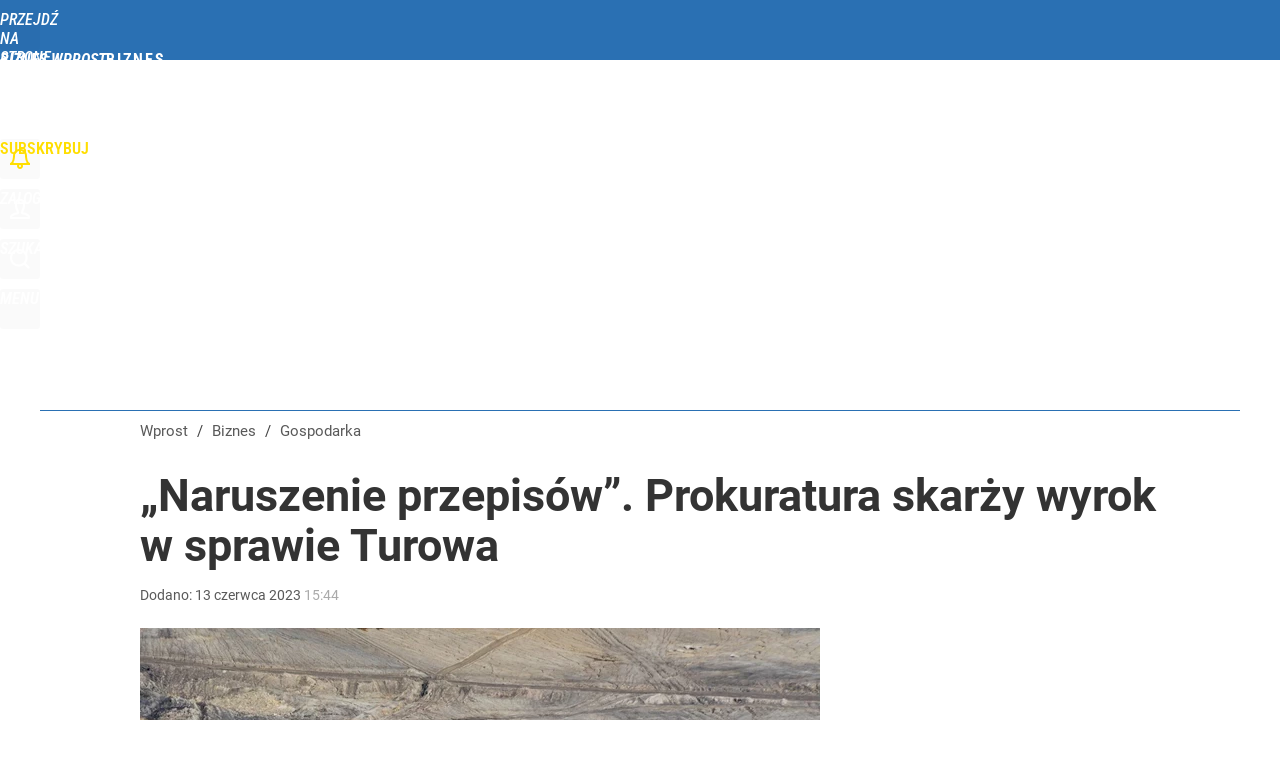

--- FILE ---
content_type: text/html; charset=utf-8
request_url: https://biznes.wprost.pl/user-info
body_size: 1465
content:
{"login":false,"block":"t2s9kf0o4d4qbt93v6o5q2adi513i8l2osvrdivp3vrq6a7u","sv":true,"id5":"[base64]","form":"<div class=\"login-custom-form\">                 \n    <div class=\"login-box disabled-select\">           \n    <form class=\"login-form\" method=\"post\" action=\"https:\/\/embed.wprost.pl\/sso\/p\/10\/\">\n        <fieldset>  \n        <legend>Logowanie<\/legend>    \n            <label for=\"username\">Login lub email<\/label>\n            <input type=\"text\" id=\"username\" placeholder=\"Podaj login lub email\" name=\"login\" required=\"required\" autocomplete=\"username\"> \n            <label for=\"password\">Has\u0142o<\/label>               \n            <input type=\"password\" id=\"password\" placeholder=\"Podaj has\u0142o\" name=\"password\" required=\"required\" autocomplete=\"current-password\"> \n        <\/fieldset>                                             \n        <button type=\"submit\" class=\"button button-action\">Zaloguj<\/button>\n        <input type=\"hidden\" name=\"token\" value=\"cfc8bf90776e2a44986a8f11aae42fb4\">\n        <input class=\"button\" type=\"hidden\" id=\"form_referrer\" name=\"referrer\" value=\"\">\n    <\/form> \n    <div class=\"login-links disabled-select\">           \n        <a href=\"https:\/\/profil.wprost.pl\/przypomnij-haslo\" class=\"login-link-remind\" rel=\"nofollow\">Przypomnij has\u0142o<\/a>        <a href=\"https:\/\/www.wprost.pl\/regulamin\" class=\"login-link-regulations\" rel=\"nofollow\">Regulamin<\/a>   \n    <\/div>              \n        \n    <div id=\"soc-login-form\">\n    <fieldset class=\"disabled-select\">\n        <legend><span>Zaloguj si\u0119 <\/span>poprzez<span> serwisy spo\u0142eczno\u015bciowe<\/span>:<\/legend>  \n        <form method=\"post\" action=\"https:\/\/embed.wprost.pl\/sso\/f\/10\/\" class=\"inline\">\n            <input type=\"hidden\" id=\"form_token_f\" name=\"token\" value=\"cfc8bf90776e2a44986a8f11aae42fb4\">\n            <input type=\"hidden\" id=\"form_referrer_f\" name=\"referrer\" value=\"\">\n            <button type=\"submit\" class=\"button facebook-button\"><\/button>\n        <\/form>          \n        <form method=\"post\" action=\"https:\/\/embed.wprost.pl\/sso\/t\/10\/\" class=\"inline\">\n            <input type=\"hidden\" id=\"form_token_t\" name=\"token\" value=\"cfc8bf90776e2a44986a8f11aae42fb4\">\n            <input type=\"hidden\" id=\"form_referrer_t\" name=\"referrer\" value=\"\">\n            <button type=\"submit\" class=\"button twitter-button\"><\/button>\n        <\/form>\n        <form method=\"post\" action=\"https:\/\/embed.wprost.pl\/sso\/g\/10\/\" class=\"inline\">\n            <input type=\"hidden\" id=\"form_token_g\" name=\"token\" value=\"cfc8bf90776e2a44986a8f11aae42fb4\">\n            <input type=\"hidden\" id=\"form_referrer_g\" name=\"referrer\" value=\"\">\n            <button type=\"submit\" class=\"button googleplus-button\"><\/button>\n        <\/form>  \n    <\/fieldset>   \n    <\/div>    \n    <\/div>\n            <div class=\"account-box disabled-select\">    \n        <strong>\n        <span>Nie masz konta?<br>Do\u0142\u0105cz i zyskaj!<\/span>   \n        <\/strong>\n                <a href=\"https:\/\/profil.wprost.pl\/nowe-konto\/?utm_source=biznes.wprost.pl&utm_medium=header&utm_campaign=nowe-konto\" class=\"login-link-create button-action\" rel=\"nofollow\">Utw\u00f3rz konto<\/a>\n    <\/div>   \n    <\/div>","agreements_url":"https:\/\/profil.wprost.pl\/edytuj-zgody","deep_object":{"current":{"wprost":{"article":{"site_name":"Biznes Wprost","host":"biznes.wprost.pl","path":"\/gospodarka\/11262301\/naruszenie-przepisow-prokuratura-skarzy-wyrok-w-sprawie-turowa.html","url":"https:\/\/biznes.wprost.pl\/gospodarka\/11262301\/naruszenie-przepisow-prokuratura-skarzy-wyrok-w-sprawie-turowa.html","id":11262301,"title":"\u201eNaruszenie przepis\u00f3w\u201d. Prokuratura skar\u017cy wyrok w sprawie Turowa","webtitle":"\u201eNaruszenie przepis\u00f3w\u201d. Prokuratura skar\u017cy wyrok w sprawie Turowa","keywords":["tur\u00f3w","wyrok","kopalnia"],"url_short":"https:\/\/biznes.wprost.pl\/11262301","url_canonical":"https:\/\/biznes.wprost.pl\/gospodarka\/11262301\/naruszenie-przepisow-prokuratura-skarzy-wyrok-w-sprawie-turowa.html","container_path":"\/gospodarka\/","container_title":"Gospodarka","sponsored":0,"evergreen":0,"copyrighted":0,"payable":0,"premium":0,"word_count":332,"has_faq":0,"has_post":0,"has_quiz":0,"has_audio":0,"has_video":0,"has_recipe":0,"has_plugin":0,"has_gallery":0,"has_questioning":0,"has_presentation":0,"has_live_relation":0,"publisher":{"name":"Witold Ziomek","id":72640},"author":"","categories":["Energetyka"],"image":{"width":1848,"preview":"large"},"publication":{"date":"2023-06-13","datetime":"2023-06-13T15:44:00+02:00","ts":1686663840,"day":"Tue","month":"Jun","year":"2023"}},"host_name":"biznes.wprost.pl","site_name":"Biznes Wprost"}}}}

--- FILE ---
content_type: text/html; charset=UTF-8
request_url: https://biznes.wprost.pl/hits.php
body_size: -325
content:
{"share_get":{"count":0,"schema":"wprost"},"display_set":{"set":1,"event_set":{"display":1},"count":1,"tsht":1762859583,"pt":null,"dt":"d","schema":"wprost"},"message_get":{"error":2,"message":0,"schema":"wprost"}}

--- FILE ---
content_type: text/css
request_url: https://biznes.wprost.pl/_static/ads-define-layout-biznes-84e1088856caa99dcca07328f6dcba79-content.css
body_size: 8962
content:
/*
sacy css cache dump 

This dump has been created from the following files:
    - <root>/_css/modules/ads.css
    - <root>/_css/define.css
    - <root>/_css/layout.css
    - <root>/wprost-biznes/_css/biznes.css
*/


/* <root>/_css/modules/ads.css */
:root{--ad-area-bg:#f9f9f9;--ad-area-mob:#eee;--ad-area-color:#999}#CybotCookiebotDialog #CybotCookiebotDialogBodyButtonDecline:not(.CybotCookiebotDialogHide){display:block !important;visibility:visible !important}#CybotCookiebotDialog[data-tab=CybotCookiebotDialogNavDeclaration] #CybotCookiebotDialogBodyButtonDecline{display:none !important;visibility:hidden !important}div[id^=yoc_advertisement_message_above_container]{display:none !important;visibility:hidden !important}div[data-ad=genesis][data-type=gam][data-gam-ist=true]{position:absolute}div[data-genesis=ads-placeholder]{height:0;overflow:hidden}.box-aside.ad-aside{text-align:center;padding:0;margin:0;overflow:hidden}.box-aside.ad-aside.ad-empty .page-billboard,.box-aside.ad-aside.ad-empty .page-rectangle{box-sizing:border-box;background:var(--ad-area-bg);border:#eee 1px solid}.page-billboard{margin:0
auto;padding:0;text-align:center;width:1200px}.page-billboard div:first-child,.page-billboard img:first-child{display:block;margin:0
auto;text-align:center}.page-header .page-billboard{margin-top:0;padding:0}#element-landing-page .page-billboard{margin-bottom:40px;padding:0}.art-text .art-box-aside{text-align:center;padding:15px
0 20px;margin:0
0 1.4em}.art-text .art-box-aside{background:var(--ad-area-bg)}.art-text .art-box-aside.ad-aside-optad360video{margin-top:0}.art-text .art-box-aside:before{content:"Reklama";text-transform:uppercase;color:var(--ad-area-color);font-size:12px;font-weight:400;display:block}.art-text .art-box-aside .slot-intext{display:block;min-height:100px !important;margin:0
auto;position:relative}.art-text .art-box-aside .slot-intext.idmnet
iframe{position:absolute}.art-text .art-box-aside .slot-intext.idmnet .idmnet.gen-detect
iframe{position:relative}.art-text .art-box-aside .slot-intext div[id^=google_ads_iframe]{margin:0
auto}.art-text .art-box-aside.box-aside-floating{min-height:630px;overflow:unset}.art-text .art-box-aside.box-aside-floating .slot-intext{position:sticky;top:130px}div.not-rendered[data-ad=genesis][data-gam-cb=true]{display:none !important}@media (max-width:1195px){.art-text .art-box-aside.box-aside-floating .slot-intext{position:sticky;top:80px}}@media (max-width:800px){.art-text .art-box-aside.box-aside-floating .slot-intext{position:sticky;top:30vh}}.page-billboard div[data-type=optad360hb]{display:block !important}.art-billboard{padding:0
0 30px 100px}.art-content .art-billboard{padding-left:80px}.art-billboard.page-billboard-col{padding:0
0 30px}.art-text-relation-inner .art-billboard{padding-bottom:0}.art-billboard.page-billboard-art-1{min-height:300px}.art-billboard.page-billboard-art-1 .page-rectangle{max-width:680px;min-height:300px;margin:0}.art-billboard.page-billboard-art-1 .page-rectangle:first-child{float:left;text-align:left}.art-billboard.page-billboard-art-1 .page-rectangle:nth-child(2){float:right}.art-billboard.page-billboard-art-1 .page-rectangle iframe[style*="width:0px"],.art-billboard.page-billboard-art-1 .page-rectangle iframe[style*="width: 0px"]{position:absolute}.art-billboard.page-billboard-art-2{padding:0;line-height:1px}.center-column .art-billboard.page-billboard-art-1 .page-rectangle:first-child{width:48%;text-align:right}.center-column .art-billboard.page-billboard-art-1 .page-rectangle:nth-child(2){width:48%;text-align:left}.center-column .art-billboard.page-billboard-art-2{margin-left:100px}.page-billboard-art-2 div[data-ad]{max-height:none !important}.page-billboard-comments{margin-top:0;margin-bottom:40px}#content .left-column .page-billboard-comments{text-align:left}.device-mobile #ad-article-bottom{margin:0
auto;display:block !important}.device-mobile #ad-article-bottom.hidden{display:none !important}.page-header .box-aside.ad-aside{background:var(--page-header-ads-bg);padding:40px
0 var(--page-header-ads-bottom) 0}.page-header .box-aside.ad-aside.ad-aside-sticky{left:0;right:0;position:fixed;z-index:949999;box-shadow:none}.page-header .box-aside.ad-aside.ad-aside-sticky.pinned{box-shadow:0 0 10px rgba(0,0,0,.3);padding-bottom:40px}.page-header .box-aside.ad-aside.ad-aside-sticky-off{box-shadow:none;z-index:1}.page-header .page-billboard.page-billboard-1{padding:0;height:300px;position:relative;display:flex;align-items:center}.page-rectangle{text-align:center}.right-column .page-rectangle{padding:0;width:auto}.right-column .page-rectangle .page-rectangle-inner{margin:0;position:relative}.right-column .page-rectangle .page-rectangle-inner div[data-ad=genesis]{left:50%;position:relative;transform:translateX(-50%)}.right-column .page-rectangle .page-rectangle-inner div[data-ad=genesis]{display:block !important}.right-column .right-column-fix-inner .page-rectangle .page-rectangle-inner{display:inline-block !important}.page-ad-video{padding:0
0 0 100px}.page-ad-video .page-ad-video-inner{padding:0;margin:0}.page-ad-video .page-ad-video-inner .teads-inread,.page-ad-video .page-ad-video-inner .teads-inboard{margin-bottom:30px}.box-list li.box-list-item-ad,.box-list li.box-list-item-ad:hover{background:var(--ad-area-bg);padding:0;border:none;box-shadow:none}.box-list li.box-list-item-ad.box-list-item-ad-billboard,.box-list li.box-list-item-ad.box-list-item-ad-billboard:hover{background:0 0;height:auto !important}.box-list.box-list-tiles li.box-list-item-ad,.box-list.box-list-tiles li.box-list-item-ad:hover{background:#f6f6f6;margin:5px
0 0 5px}.box-list.box-list li.box-list-item-ad .page-rectangle{width:360px;max-height:300px;min-height:250px;overflow:hidden;margin:0
auto}.box-list.box-list li.box-list-item-ad .page-rectangle div:first-child,.box-list.box-list li.box-list-item-ad .page-rectangle img:first-child{display:block;margin:0
auto;text-align:center}.box-list.box-list li.box-list-item-ad .page-recommended{width:185px;max-height:300px;min-height:300px;overflow:hidden;margin:0
auto}.box-list.box-list li.box-list-item-ad .page-rectangle:before,.box-list.box-list li.box-list-item-ad .page-recommended:before{content:"";display:none}.box-list.box-list li.box-list-item-ad
.r{display:block;color:#ccc;font-size:11px;width:auto;height:12px;font-weight:400;font-style:normal;text-align:center;text-decoration:none;text-transform:uppercase;margin-top:5px}.box-list.box-list li.box-list-item-ad .page-rectangle .r:after{content:"/ reklama"}.box-list li.bli-tp-billboard,.box-list li.box-list-item-type-billboard{background:0 0}.box-list li.size-3x1.bli-tp-billboard,.box-list li.size-3x1.bli-tp-billboard:hover,.box-list li.size-3x1.box-list-item-type-billboard,.box-list li.size-3x1.box-list-item-type-billboard:hover{height:auto !important;width:auto;float:none}.box-list li.size-3x1.bli-tp-billboard .page-billboard,.box-list.box-list-rows li.size-3x1.bli-tp-billboard .page-billboard,.box-list.box-list-rows-lead li.size-3x1.bli-tp-billboard .page-billboard,.box-list.box-list-rows-large-lead li.size-3x1.bli-tp-billboard .page-billboard,.box-list li.size-3x1.box-list-item-type-billboard .page-billboard,.box-list.box-list-rows li.size-3x1.box-list-item-type-billboard .page-billboard,.box-list.box-list-rows-lead li.size-3x1.box-list-item-type-billboard .page-billboard,.box-list.box-list-rows-large-lead li.size-3x1.box-list-item-type-billboard .page-billboard{width:auto}.bl li.bli-tp-billboard{background:0 0}.bl li.size-3x1.bli-tp-billboard,.bl li.size-3x1.bli-tp-billboard:hover{height:auto !important;float:none}.bl li.size-3x1.bli-tp-billboard,.bl li.size-3x1.bli-tp-billboard:hover,.bl li.size-3x1.bli-tp-billboard .page-billboard,.bl.bl-rows li.size-3x1.bli-tp-billboard .page-billboard{width:auto}#articles-autoload .element-next-area .page-billboard{border-top:#f9f9f9 20px solid;padding:40px
0 0}#articles-autoload .element-next-area .page-billboard-inner{height:300px;display:flex;align-items:center}.sticky-wrapper .page-bottom-sticky{position:fixed;width:100%;bottom:-120px;height:150px}.sticky-wrapper .page-bottom-sticky.visible{position:relative;padding:4px
0 0;bottom:auto;height:auto;max-height:100px;overflow:hidden}.sticky-wrapper .close-ad{background:#fff url(/_i/icon-20-c-close-bold.png) center center no-repeat;background-size:20px;display:block;width:35px;height:35px;margin-top:-35px;float:right;z-index:2;box-shadow:-3px -3px 2px 0px rgba(0,0,0,.15);border-radius:5px 0 0}@media (min-width:1195px){.center-column .page-billboard-mgid{margin-bottom:40px}.page-billboard,.page-billboard-comments{min-height:300px;display:flex;justify-content:center;align-items:center;flex-direction:column}}@media (max-width:1200px){.page-billboard{width:auto;overflow-x:hidden}.page-header .page-billboard.page-billboard-1{height:150px;padding:0}}@media (max-width:1195px){.page-billboard-comments{background:var(--ad-area-mob);padding:1px
0;margin-top:10px;margin-bottom:30px}.page-billboard-comments .slot-dynamic{margin:0
auto}.center-column .art-billboard.page-billboard-art-2{margin-left:0}.ad-aside div[data-ad=genesis][data-type=mgid]{background:var(--ad-area-mob);padding:20px}.bli-ad .ad-aside div[data-ad=genesis][data-type=mgid]{padding:17px
0 18px}#content .left-column .page-billboard-comments{text-align:center}.art-billboard,.art-content .art-billboard{margin-left:0;padding-left:0;padding-right:0}.bl li.bli-ad,.bl li.bli-ad:hover{background:var(--ad-area-mob);color:var(--ad-area-color);min-height:1px;height:auto !important;width:100% !important;padding:0
!important;margin:0
0 20px;border-radius:0;float:none}.bl li.bli-ad .page-rectangle{max-height:none;min-height:auto;height:auto !important}.bl li.bli-ad
.r{display:none !important}.bl li.bli-ad.bli-tp-fullpage{display:none !important}}@media (max-width:840px){.art-content .box-aside.ad-aside{overflow:unset}.art-billboard.page-billboard-art-1 .page-rectangle,.art-billboard.page-billboard-art-1 .page-rectangle:first-child,.center-column .art-billboard.page-billboard-art-1 .page-rectangle:first-child{float:none;width:auto;max-width:none;margin:0
auto;text-align:center}.art-billboard.page-billboard-art-1{background:var(--ad-area-bg);padding:15px
0 20px 0;margin-bottom:24px;.page-rectangle:first-child div[data-ad=genesis]{margin:0
auto;position:sticky !important;top:8px}.page-rectangle:first-child div[data-ad=genesis].rendered-oversize-height{position:relative !important;overflow:hidden !important;top:auto}.page-rectangle:nth-child(2){display:none}}.art-billboard.page-billboard-art-1:before{content:"Reklama";text-transform:uppercase;color:var(--ad-area-color);font-size:12px;font-weight:400;display:block;margin-bottom:7px}.ad-slider-svr{margin-left:40px;margin-right:40px}.bl li.bli-ad,.bl li.bli-ad:hover{background:var(--ad-area-mob);color:var(--ad-area-color)}}@media (max-width:480px){.box-aside.ad-aside{overflow:unset}.page-billboard div[data-ad=genesis][data-type=plista]{margin-left:20px;margin-right:20px}.page-header .page-billboard.page-billboard-1{background-color:#f5f5f5}.art-billboard.page-billboard-art-1{background:var(--ad-area-mob);margin-left:-20px;margin-right:-20px}.page-billboard-art-2 div[data-ad] a._gen_ad_display,.page-billboard-art-2 div[data-ad]+div[data-ad]>div,.page-billboard-art-2 div[data-ad]+div[data-ad]>iframe{margin-bottom:20px !important}.page-billboard-comments{text-align:center;padding:52px
0 20px;height:600px;overflow:unset;position:relative}.page-billboard-mgid:before,.page-billboard-comments:after{content:"Następne polecane po reklamie";text-transform:uppercase;background-color:#fff;color:#444;font-size:15px;font-weight:400;display:block;line-height:38px;position:absolute;top:1px;left:0;right:0;word-spacing:2px}.page-billboard-mgid:before{content:"Więcej artykułów po reklamie";border-top:rgba(0,0,0,.1) 1px solid;position:relative}.page-billboard-comments div[data-ad=genesis],.page-billboard-comments div[data-ad=genesis]{position:sticky;top:20px}.page-billboard-comments .ad-aside div[data-ad=genesis][data-type=mgid]{padding:10px
20px}.bl li.bli-ad,.bl li.bli-ad:hover{width:calc(100% - -40px) !important;margin:0
-20px 20px}.art-text .art-box-aside{background:var(--ad-area-mob);margin-left:-20px;margin-right:-20px}.art-text .art-box-aside.ad-aside-optad360video{background:var(--ad-area-mob);padding:0;margin-bottom:20px}#articles-autoload .element-next-area .page-billboard{padding:0}#articles-autoload .element-next-area .page-billboard{background:var(--ad-area-mob);border-top:none !important;padding:0}#articles-autoload #element-next-area-0 .page-billboard{margin-top:0}#articles-autoload .element-next-area .page-billboard-element-next{overflow:unset}#articles-autoload .element-next-area .page-billboard-inner{height:450px;display:block;padding:10px
0}#articles-autoload .element-next-area .page-billboard-inner
div.slot{position:sticky;top:30vh}}@media (max-width:380px){.page-header .page-billboard-1.page-billboard-latests{background-color:#f0f0f0;padding:0}}@media (min-width:1195px) and (max-height:720px) and (orientation:landscape){.page-header .box-aside.ad-aside{padding-top:10px}.page-header .box-aside.ad-aside.ad-aside-sticky.pinned{padding-bottom:10px}}
/* <root>/_css/define.css */
html,body{margin:0;padding:0;cursor:default}body,a,table,input,select,textarea{outline:none}a
img{border:none}hr,.disabled{display:none}.hidden{display:none !important}.block{display:block}.flex{display:flex}.flex-wrap{display:flex;flex-wrap:wrap}.block-inline{display:inline-block}.inline{display:inline !important}.p-relative{position:relative}.p-absolute{position:absolute}.p-absolute-fill{position:absolute;top:0;left:0;right:0;bottom:0;width:100%;height:100%}.fl-left{float:left}.fl-right{float:right}.fl-none{float:none}.break,.clear{display:block !important;clear:both !important;height:0 !important;min-height:0 !important;max-height:0 !important;font-size:1px !important;line-height:0 !important;margin:0
!important;padding:0
!important}.cl-left{clear:left}.cl-right{clear:right}.cl-none{clear:none}.uppercase{text-transform:uppercase !important}.lowercase{text-transform:lowercase !important}.ta-left{text-align:left !important}.ta-right{text-align:right !important}.ta-center{text-align:center !important}.ta-justify{text-align:justify !important}.va-middle{vertical-align:middle !important}.va-sub{vertical-align:sub !important}.va-top{vertical-align:top !important}.pointer,.cr-pointer{cursor:pointer}.cr-default{cursor:default}.no-nowrap{white-space:nowrap !important}.no-border{border:none !important}.no-border-v,.no-border-vertical{border-top:none !important;border-bottom:none !important}.no-border-h,.no-border-horizontal{border-left:none !important;border-right:none !important}.no-border-top{border-top:none !important}.no-border-bottom{border-bottom:none !important}.no-background{background:transparent none !important}.no-bgimage{background-image:none !important}.resize-h{resize:horizontal !important}.resize-v{resize:vertical !important}.no-resize{resize:none !important}.no-scrollbar::-webkit-scrollbar-thumb{background:0 0}.no-transition{-webkit-transition:none !important;-moz-transition:none !important;-o-transition:none !important;-transition:none !important;transition:none !important}.no-shadow{-webkit-box-shadow:none !important;-moz-box-shadow:none !important;-o-box-shadow:none !important;-box-shadow:none !important;box-shadow:none !important}.no-scrollbar{-ms-overflow-style:none;scrollbar-width:none}.no-scrollbar::-webkit-scrollbar{width:0;height:0;background:0 0;opacity:0}.no-scroll{overflow:hidden !important}.no-wrap{white-space:nowrap}.scroll-x{overflow-x:scroll !important}.scroll-x-auto{overflow-x:auto !important}.scroll-y{overflow-y:scroll !important}.scroll-y-auto{overflow-y:auto !important}.t-overflow{overflow:hidden;white-space:nowrap;text-overflow:ellipsis}.disabled-select,.disabled-select:hover,.disabled-select:focus,.disabled-select:active{-webkit-tap-highlight-color:rgba(255,255,255,0);-webkit-touch-callout:none;-webkit-user-select:none;-moz-user-select:none;-ms-user-select:none;-o-user-select:none;user-select:none}.disabled-drag,.disabled-drag:hover,.disabled-drag:focus,.disabled-drag:active{-webkit-user-drag:none;-moz-user-drag:none;-o-user-drag:none}.mA{margin:auto !important}.mtopA{margin-top:auto !important}.mleftA{margin-left:auto !important}.mrightA{margin-right:auto !important}.mbottomA{margin-bottom:auto !important}.m0{margin:0
!important}.mtop0{margin-top:0 !important}.mleft0{margin-left:0 !important}.mright0{margin-right:0 !important}.mbottom0{margin-bottom:0 !important}.m5{margin:5px
!important}.mtop5{margin-top:5px !important}.mleft5{margin-left:5px !important}.mright5{margin-right:5px !important}.mbottom5{margin-bottom:5px !important}.m10{margin:10px
!important}.mtop10{margin-top:10px !important}.mleft10{margin-left:10px !important}.mright10{margin-right:10px !important}.mbottom10{margin-bottom:10px !important}.m15{margin:15px
!important}.mtop15{margin-top:15px !important}.mleft15{margin-left:15px !important}.mright15{margin-right:15px !important}.mbottom15{margin-bottom:15px !important}.m20{margin:20px
!important}.mtop20{margin-top:20px !important}.mleft20{margin-left:20px !important}.mright20{margin-right:20px !important}.mbottom20{margin-bottom:20px !important}.m25{margin:25px
!important}.mtop25{margin-top:25px !important}.mleft25{margin-left:25px !important}.mright25{margin-right:25px !important}.mbottom25{margin-bottom:25px !important}.m30{margin:30px
!important}.mtop30{margin-top:30px !important}.mleft30{margin-left:30px !important}.mright30{margin-right:30px !important}.mbottom30{margin-bottom:30px !important}.m35{margin:35px
!important}.mtop35{margin-top:35px !important}.mleft35{margin-left:35px !important}.mright35{margin-right:35px !important}.mbottom35{margin-bottom:35px !important}.m40{margin:40px
!important}.mtop40{margin-top:40px !important}.mleft40{margin-left:40px !important}.mright40{margin-right:40px !important}.mbottom40{margin-bottom:40px !important}.m45{margin:45px
!important}.mtop45{margin-top:45px !important}.mleft45{margin-left:45px !important}.mright45{margin-right:45px !important}.mbottom45{margin-bottom:45px !important}.m50{margin:50px
!important}.mtop50{margin-top:50px !important}.mleft50{margin-left:50px !important}.mright50{margin-right:50px !important}.mbottom50{margin-bottom:50px !important}.m55{margin:55px
!important}.mtop55{margin-top:55px !important}.mleft55{margin-left:55px !important}.mright55{margin-right:55px !important}.mbottom55{margin-bottom:55px !important}.m60{margin:60px
!important}.mtop60{margin-top:60px !important}.mleft60{margin-left:60px !important}.mright60{margin-right:60px !important}.mbottom60{margin-bottom:60px !important}.m-5{margin:-5px !important}.mtop-5{margin-top:-5px !important}.mleft-5{margin-left:-5px !important}.mright-5{margin-right:-5px !important}.mbottom-5{margin-bottom:-5px !important}.m-15{margin:-15px !important}.mtop-15{margin-top:-15px !important}.mleft-15{margin-left:-15px !important}.mright-15{margin-right:-15px !important}.mbottom-15{margin-bottom:-15px !important}.m-10{margin:-10px !important}.mtop-10{margin-top:-10px !important}.mleft-10{margin-left:-10px !important}.mright-10{margin-right:-10px !important}.mbottom-10{margin-bottom:-10px !important}.m-20{margin:-20px !important}.mtop-20{margin-top:-20px !important}.mleft-20{margin-left:-20px !important}.mright-20{margin-right:-20px !important}.mbottom-20{margin-bottom:-20px !important}.m-25{margin:-25px !important}.mtop-25{margin-top:-25px !important}.mleft-25{margin-left:-25px !important}.mright-25{margin-right:-25px !important}.mbottom-25{margin-bottom:-25px !important}.m-30{margin:-30px !important}.mtop-30{margin-top:-30px !important}.mleft-30{margin-left:-30px !important}.mright-30{margin-right:-30px !important}.mbottom-30{margin-bottom:-30px !important}.m-40{margin:-40px !important}.mtop-40{margin-top:-40px !important}.mleft-40{margin-left:-40px !important}.mright-40{margin-right:-40px !important}.mbottom-40{margin-bottom:-40px !important}.p0{padding:0
!important}.ptop0{padding-top:0 !important}.pleft0{padding-left:0 !important}.pright0{padding-right:0 !important}.pbottom0{padding-bottom:0 !important}.p5{padding:5px
!important}.ptop5{padding-top:5px !important}.pleft5{padding-left:5px !important}.pright5{padding-right:5px !important}.pbottom5{padding-bottom:5px !important}.p10{padding:10px
!important}.ptop10{padding-top:10px !important}.pleft10{padding-left:10px !important}.pright10{padding-right:10px !important}.pbottom10{padding-bottom:10px !important}.p15{padding:15px
!important}.ptop15{padding-top:15px !important}.pleft15{padding-left:15px !important}.pright15{padding-right:15px !important}.pbottom15{padding-bottom:15px !important}.p20{padding:20px
!important}.ptop20{padding-top:20px !important}.pleft20{padding-left:20px !important}.pright20{padding-right:20px !important}.pbottom20{padding-bottom:20px !important}.p25{padding:25px
!important}.ptop25{padding-top:25px !important}.pleft25{padding-left:25px !important}.pright25{padding-right:25px !important}.pbottom25{padding-bottom:25px !important}.p30{padding:30px
!important}.ptop30{padding-top:30px !important}.pleft30{padding-left:30px !important}.pright30{padding-right:30px !important}.pbottom30{padding-bottom:30px !important}.p35{padding:35px
!important}.ptop35{padding-top:35px !important}.pleft35{padding-left:35px !important}.pright35{padding-right:35px !important}.pbottom35{padding-bottom:35px !important}.p40{padding:40px
!important}.ptop40{padding-top:40px !important}.pleft40{padding-left:40px !important}.pright40{padding-right:40px !important}.pbottom40{padding-bottom:40px !important}.p45{padding:45px
!important}.ptop45{padding-top:45px !important}.pleft45{padding-left:45px !important}.pright45{padding-right:45px !important}.pbottom45{padding-bottom:45px !important}.p50{padding:50px
!important}.ptop50{padding-top:50px !important}.pleft50{padding-left:50px !important}.pright50{padding-right:50px !important}.pbottom50{padding-bottom:50px !important}.p55{padding:55px
!important}.ptop55{padding-top:55px !important}.pleft55{padding-left:55px !important}.pright55{padding-right:55px !important}.pbottom55{padding-bottom:55px !important}.p60{padding:60px
!important}.ptop60{padding-top:60px !important}.pleft60{padding-left:60px !important}.pright60{padding-right:60px !important}.pbottom60{padding-bottom:60px !important}.w10{width:10px}.w20{width:20px}.w30{width:30px}.w40{width:40px}.w45{width:45px}.w50{width:50px}.w60{width:60px}.w70{width:70px}.w80{width:80px}.w90{width:90px}.w100{width:100px}.w110{width:110px}.w120{width:120px}.w130{width:130px}.w140{width:140px}.w150{width:150px}.w200{width:200px}.w220{width:220px}.w250{width:250px}.w300{width:300px}.w350{width:350px}.w360{width:360px}.w400{width:400px}.w450{width:450px}.w480{width:480px}.w500{width:500px}.w550{width:550px}.w600{width:600px}.w650{width:650px}.w700{width:700px}.w750{width:750px}.w800{width:800px}.w5p{width:5%}.w10p{width:10%}.w20p{width:20%}.w25p{width:25%}.w30p{width:30%}.w33p{width:33%}.w40p{width:40%}.w45p{width:45%}.w50p{width:50%}.w60p{width:60%}.w66p{width:66%}.w70p{width:70%}.w75p{width:75%}.w80p{width:80%}.w90p{width:90%}.w100p{width:100%}.wAv{width:-moz-available;width:-webkit-fill-available}.h10{height:10px}.h20{height:20px}.h30{height:30px}.h40{height:40px}.h45{height:45px}.h50{height:50px}.h60{height:60px}.h70{height:70px}.h80{height:80px}.h90{height:90px}.h100{height:100px}.h120{height:120px}.h150{height:150px}.h200{height:200px}.h250{height:250px}.h300{height:300px}.h350{height:350px}.h400{height:400px}.h450{height:450px}.h500{height:500px}.h550{height:550px}.h50v{height:50vh}.h60v{height:60vh}.h70v{height:70vh}.h80v{height:80vh}.h90v{height:90vh}.h100v{height:100vh}.v40p{opacity:0}.scroll-40p .v40p,.scroll-50p .v40p,.scroll-60p .v40p,.scroll-70p .v40p,.scroll-80p .v40p,.scroll-90p .v40p,.scroll-100p
.v40p{opacity:1}.fs-normal{font-weight:400;font-style:normal}.fs-bold{font-weight:700}.fs-italic{font-style:italic}.cl-silver{color:#ccc}.cl-gray{color:#999}.cl-red{color:red}.block-logged-in,.block-not-logged-in,.block-subscription-true,.block-subscription-false,body[data-logged=false] .block-logged-in,body[data-logged=true] .block-not-logged-in{display:none !important}body[data-logged=true] .block-logged-in,body[data-logged=false] .block-not-logged-in,body[data-logged=true][data-subscription=true] .block-subscription-true{display:block !important}body[data-logged=true] .block-logged-in,body[data-logged=false] .block-not-logged-in,body[data-logged=true][data-subscription=false] .block-subscription-false,body[data-logged=false][data-subscription=false] .block-subscription-false{display:block !important}#google_pubconsole_console{z-index:99999999998 !important}#fb-root{position:absolute;top:-10000px;width:0;height:0}#element .element-article .optAdIns.rendered-opt{margin-bottom:30px !important}@media (max-width:480px){.hide-480{display:none !important}}
/* <root>/_css/layout.css */
:root{--genesis-close-icon:url(/_i/icon-20-c-close.png);--content-width:1200px;--soc-icon-facebook:url(/_i/icon-20-a-soc-facebook.png);--soc-icon-twitter:url(/_i/icon-20-a-soc-twitter.png);--soc-icon-google:url(/_i/icon-20-a-soc-google.png);--soc-color-facebook:#3b5998;--soc-color-twitter:#55acee;--soc-color-google:#dd4b39}html,body{padding:0;margin:0}body{overflow:hidden;overflow-y:scroll !important;text-rendering:auto}body.scroll{overflow-y:scroll !important}body.no-scroll{overflow:hidden !important}body,input,button,select,textarea,th,td{font-family:"Roboto Condensed",Arial,sans-serif;font-size:17px;font-weight:300}.page-wrapper{position:relative;padding:0;margin:0;z-index:1}body.wait{background-image:url(/_i/loaders/loader-sqr-1-white.gif);background-repeat:no-repeat;background-position:center center;background-attachment:fixed}noscript.inf{background:rgba(255,255,255,.4);position:fixed;overflow:hidden;padding:0;margin:0;top:0;left:0;right:0;bottom:0;z-index:100000;user-select:none}noscript
span{background:rgba(255,255,255,.95);display:block;position:absolute;overflow:hidden;padding:80px
40px;margin:-110px 0 0 -180px;top:50%;left:50%;width:280px;line-height:30px;font-size:20px;font-weight:400;text-align:center;text-shadow:#fff 1px 1px 0;box-shadow:0 0 10px rgba(0,0,0,.3);border-radius:3px}#content{min-height:1000px;background:#fff}#content
.wrapper{width:var(--content-width);margin:0
auto}#content .wrapper.wrapper-box-flex{width:auto;margin:0
20px}#content .bottom-section{padding:40px
0;margin:0
auto;width:1200px}#content .bottom-section:after,#content .bottom-section:before{clear:both;content:"";display:table;line-height:0}#footer{visibility:hidden}.line{border-top:#f9f9f9 20px solid}.fullpage{padding:0;margin:0;position:relative}#profile{background:#f9f9f9}#page-profile .comments ul.level-1{padding-bottom:0;border-bottom:none}#page-profile .comments ul li header .comment-user-thumb{background:0 0}.item-author{display:block;margin:0;padding:0}.item-author,.item-author
a{color:#999;font-size:12px;font-weight:400;font-style:normal;line-height:40px;text-align:left}.item-author
i{font-style:normal}.item-author
img{background:#ccc;object-fit:scale-down;display:block;float:left;width:40px;height:40px;margin:0
20px 0 0;padding:0;border-radius:100%}.figure-ratio{background:#333;border-radius:5px;position:relative}#element .element-article-video .figure-ratio{background:0 0}.figure-ratio
img{display:block;height:auto;width:100%;min-height:100px}.figure-ratio video,.figure-ratio
iframe{border-radius:5px;border:none;height:100%;left:0;position:absolute;top:0;width:100%;overflow:hidden}.slot-recommends{display:block;margin:0
auto}#section-main-list:after{clear:both;content:"";display:table;line-height:0}#section-main-list .wrapper-box-default,#section-main-list .wrapper-box-flex{overflow:hidden}#section-popular-list{background:#f9f9f9;padding:40px
0 0;margin-bottom:40px}#section-popular-list:after{clear:both;content:"";display:table;line-height:0}#section-popular-list .wrapper-box-default,#section-popular-list .wrapper-box-flex{overflow:hidden}#grelement.visible,.grelement.visible{background:rgba(255,255,255,.9);position:fixed;z-index:60;bottom:0;right:0;left:0;top:0;box-shadow:0 0 20px #fff;transition:all .5s linear;user-select:none}#grelement.visible iframe,.grelement.visible
iframe{position:absolute;z-index:62;left:50%;top:50%;margin:0;transform:translate(-50%,-50%)}.box-questioning{opacity:0}.highlight{background:rgba(255,222,0,.5);border-radius:3px}.genesis-layer.visible{background:rgba(51,51,51,.3);top:0;left:0;width:100vw;height:100vh;position:fixed;transform:translateZ(0);opacity:1}.genesis-layer{right:0;bottom:0;width:0;height:0;display:none;overflow:hidden;z-index:999998;transition:opacity .5s linear;opacity:0}.genesis-window.visible{opacity:1}.genesis-window{top:50%;left:50%;width:600px;height:600px;max-width:100vw;max-height:100vh;position:fixed;overflow:hidden;z-index:999998;transform:translate3d(-50%,-50%,0);transition:opacity .3s linear;border-radius:3px;box-shadow:2px 2px 40px rgba(51,51,51,.15);opacity:0}.genesis-window .close-button{background:var(--genesis-close-icon) center center no-repeat;top:0;right:0;width:40px;height:40px;cursor:pointer;position:absolute;transition:opacity .2s linear;opacity:.4;z-index:1}.genesis-window .close-button:hover{opacity:1}.page-layout{position:relative}body.test-server:after{content:'Strona testowa';position:fixed;bottom:0;left:0;right:0;z-index:9999999;background:#efd103;padding:4px;font-size:14px;text-align:center;box-shadow:0 0 10px rgba(0,0,0,.3);text-transform:uppercase}.sticky-wrapper{background:#fff;display:block;left:0;right:0;bottom:0;position:fixed;z-index:950000;box-shadow:0 0 6px rgba(0,0,0,.3)}body.header-expanded .sticky-wrapper{bottom:-170px !important;transition:bottom .3s linear}@media (min-width:1200px){.wrapper-bl-flex{width:auto !important}}@media (max-width:1280px){#bottom-fixed-bar
.arr{background-color:transparent !important;background-image:url(/_i/icon-20-c-arrow-left.png);top:0;left:0;margin:0;height:40px;width:40px;opacity:0}#bottom-fixed-bar .arr.arr-r{background-image:url(/_i/icon-20-c-arrow-right.png);left:auto;right:0;margin:0}}@media (max-width:1200px){#content .bottom-section{width:auto}}@media (max-width:1195px){body{overflow-x:hidden}.header-expanded div[id^=oa-360-],.share-layer-visible div[id^=oa-360-]{z-index:0 !important}#content
.wrapper{width:800px}#content .bottom-section{border:none}#content #bottom-list{margin-top:20px;margin-bottom:20px}.page-rectangle-1:before,.page-rectangle-2:before{text-align:center}.page-ad-video{padding:0}.issue-index
li.item{padding:30px
20px 30px 100px}.issue-index li.item span.page-no,.issue-index li.item
span.payable{top:30px}.issue-index li.item
a.title{width:auto;margin-right:0;margin-bottom:10px;padding-right:100px;float:none}.issue-index li.item .art-authors{margin-top:15px;width:602px}.issue-index li.item .art-authors
li{float:left;clear:none}#content .wrapper.wrapper-box-flex{width:auto;margin:0
10px}#bottom-fixed-bar{display:none !important}}@media (max-width:860px){#content .page-box.box-20
.wrapper{margin:0
40px !important;width:auto}}@media (max-width:840px){#content
.wrapper{width:auto !important;margin:0
!important}#content .wrapper.wrapper-box-flex{margin:0
10px !important}#content .bottom-section{width:auto}.issue-index
li.item{padding:20px
20px 20px 100px}.issue-index li.item span.page-no,.issue-index li.item
span.payable{top:20px}.issue-index li.item
a.title{padding-right:80px}}@media (max-width:780px){.box-list li.box-list-item.box-list-item-rwd-box .news-image .news-breaking-label{left:10px !important;right:10px !important;bottom:20px !important;font-size:20px !important;line-height:20px !important;padding:4px
10px !important}}@media (max-width:720px){.issue-index li.item .art-authors{width:300px}.box-list li.box-list-item-issue .issue-cover div h3 a,.box-list li.box-list-item-issue .issue-cover div h3 a:hover{font-size:22px;font-weight:400;line-height:27px}}@media (max-width:480px){.ad-slider-svr{margin-left:20px;margin-right:20px}#content .page-box.box-20
.wrapper{margin:0
20px !important;width:auto}}@media (max-height:560px){#bottom-fixed-bar{display:none !important}}
/* <root>/wprost-biznes/_css/biznes.css */
:root{--page-primary-bg:#2a70b3;--page-primary-variant-bg:#255789}.layout-technology{--page-primary-bg:#16637f;--page-primary-variant-bg:#004d69}body{--header-bg:var(--page-primary-bg);--header-expand-bg:var(--page-primary-variant-bg);--header-button-selected-bg:var(--page-primary-variant-bg);--page-header-bg:var(--page-primary-variant-bg);--page-header-color:#fff}.page-header{--page-header-bg:var(--page-primary-variant-bg);--page-header-color:#fff}.arrows-bar{--arrows-hover:var(--page-primary-variant-bg);--arrows-selected-bg:var(--page-primary-bg)}.page-box{--page-box-header-color:var(--page-primary-bg);--page-box-header-line-color:var(--page-primary-bg)}#page-box-2-58-11 .timeline,#page-box-2-58-11 .bli-tp-timeline{--timeline-color:transparent;--timeline-color2:#255789;--timeline-title-color:#fff;--timeline-title-focus-color:#fff;--timeline-border-color:rgba(0,0,0,.2);--timeline-header-border-color:#fff;--timeline-header-title-color:#fff;--timeline-header-img-latest:url(/_i/icon-20-a-time.png);--timeline-scrollbar-active-thumb:#fff;--timeline-scrollbar-active-track:rgba(255,255,255,.2);--timeline-point-color:#fff;--timeline-point-color-variant:rgba(255,255,255,.5)}#page-box-19-217-11
.timeline{--timeline-header-border-color:#16637f;--timeline-header-title-color:#16637f;--timeline-meter-color:#16637f}.footer{--footer-button-hover:var(--page-primary-bg)}#header .h1 a:after{content:"Biznes";letter-spacing:2px}#content{min-height:300px}#page-main .page-header{display:none}#page-box-66 #main-list,#section-main-list #main-list.box-list-default{border-top:none;margin-top:0}#section-main-list .wrapper-box-default{border-top:none}#element .element-article-normal{border-color:#2a70b3}#section-main-list .adv-aside{padding:0}.page-box.page-box-sqr .page-box-header-business,.page-box.page-box-sqr .wrapper .page-box.page-box-sqr.page-box-style-business .page-box-header-business,.page-box.page-box-sqr.page-box-style-business
.wrapper{border-color:#2a70b3}.page-box.page-box-sqr.page-box-light .page-box-header-business,.page-box.page-box-sqr.page-box-light .wrapper .page-box.page-box-sqr.page-box-style-business.page-box-light .page-box-header-business,.page-box.page-box-sqr.page-box-style-business.page-box-light
.wrapper{border-color:#5e9bd9}.box-aside.ad-aside.box-aside-bottom{padding:40px
0}.box-aside.ad-aside.box-aside-bottom a,.box-aside.ad-aside.box-aside-bottom a
img{display:block;margin:0
auto;width:1200px}.layout-technology .header-expand-bar span.close-expand-bar-button{background-image:url(/_i/icon-20-e-arrow-top.png)}.layout-technology .page-header div.header-bar .header-button-bar-nav{background-color:rgba(22,99,127,.7)}.layout-gospodarka .page-header div.header-bar-area{background-image:url(/wprost-biznes/_i/headers/header-biznes-gospodarka-01.jpg)}.layout-energetyka .page-header div.header-bar-area{background-image:url(/wprost-biznes/_i/headers/header-biznes-gospodarka-energetyka-01.jpg)}.layout-infrastruktura .page-header div.header-bar-area{background-image:url(/wprost-biznes/_i/headers/header-biznes-gospodarka-infrastruktura-01.jpg)}.layout-transport .page-header div.header-bar-area{background-image:url(/wprost-biznes/_i/headers/header-biznes-gospodarka-transport-01.jpg)}.layout-paliwa .page-header div.header-bar-area{background-image:url(/wprost-biznes/_i/headers/header-biznes-gospodarka-01.jpg)}.layout-przemysl .page-header div.header-bar-area{background-image:url(/wprost-biznes/_i/headers/header-biznes-gospodarka-przemysl-01.jpg)}.layout-finanse .page-header div.header-bar-area{background-image:url(/wprost-biznes/_i/headers/header-biznes-finanse-01.jpg)}.layout-gielda .page-header div.header-bar-area{background-image:url(/wprost-biznes/_i/headers/header-biznes-finanse-gielda-01.jpg)}.layout-podatki .page-header div.header-bar-area{background-image:url(/wprost-biznes/_i/headers/header-biznes-finanse-podatki-01.jpg)}.layout-firmy .page-header div.header-bar-area{background-image:url(/wprost-biznes/_i/headers/header-biznes-firmy-01.jpg)}.layout-twoj-portfel .page-header div.header-bar-area,.layout-handel .page-header div.header-bar-area{background-image:url(/wprost-biznes/_i/headers/header-biznes-handel-01.jpg)}.layout-nieruchomosci .page-header div.header-bar-area{background-image:url(/wprost-biznes/_i/headers/header-biznes-nieruchomosci-01.jpg)}.layout-rolnictwo .page-header div.header-bar-area{background-image:url(/wprost-biznes/_i/headers/header-biznes-rolnictwo-01.jpg)}.layout-eventy .page-header div.header-bar-area{background-image:url(/wprost-biznes/_i/headers/header-biznes-eventy-01.jpg)}.layout-waluty .page-header div.header-bar-area,.layout-kursy .page-header div.header-bar-area{background-image:url(/wprost-biznes/_i/headers/header-biznes-kursy-01.jpg)}.layout-susza .page-header div.header-bar-area{background-image:url(/wprost-biznes/_i/headers/header-biznes-susza-01.jpg)}.layout-rodzina .page-header div.header-bar-area{background-image:url(/wprost-biznes/_i/headers/header-biznes-rodzina-01.jpg)}.layout-poradnik .page-header div.header-bar-area{background-image:url(/wprost-biznes/_i/headers/header-biznes-firmy-01.jpg)}.layout-poradnik-praca .page-header div.header-bar-area{background-image:url(/wprost-biznes/_i/headers/header-biznes-gospodarka-przemysl-01.jpg)}.layout-poradnik-podatki .page-header div.header-bar-area{background-image:url(/wprost-biznes/_i/headers/header-biznes-finanse-podatki-01.jpg)}.layout-poradnik-firma .page-header div.header-bar-area{background-image:url(/wprost-biznes/_i/headers/header-biznes-kryzys-03.jpg)}.layout-poradnik-portfel .page-header div.header-bar-area{background-image:url(/wprost-biznes/_i/headers/header-biznes-handel-01.jpg)}.layout-technologie .page-header div.header-bar-area{background-image:url(/wprost-biznes/_i/headers/header-technologie-01.jpg)}.layout-internet .page-header div.header-bar-area{background-image:url(/wprost-biznes/_i/headers/header-technologie-internet-01.jpg)}.layout-gry .page-header div.header-bar-area{background-image:url(/wprost-biznes/_i/headers/header-technologie-gry-01.jpg)}.layout-urzadzenia .page-header div.header-bar-area{background-image:url(/wprost-biznes/_i/headers/header-technologie-urzadzenia-01.jpg)}.layout-smartcity .page-header div.header-bar-area{background-image:url(/wprost-biznes/_i/headers/header-technologie-smartcity-01.jpg)}.layout-startupy .page-header div.header-bar-area{background-image:url(/wprost-biznes/_i/headers/header-technologie-startup-01.jpg)}.layout-fintech .page-header div.header-bar-area{background-image:url(/wprost-biznes/_i/headers/header-technologie-fintech-01.jpg)}#page-box-2-58-11{background:#255789 url(/wprost-biznes/_i/headers/header-biznes-01.jpg) no-repeat center -30px !important;background-size:cover !important;position:relative}#page-box-2-58-11:after{background:linear-gradient(rgba(0,0,0,0),#255789 90%) repeat scroll 0 0 !important;content:"";display:block;position:absolute;top:0;left:0;right:0;bottom:0;z-index:1}#page-box-2-58-11
.wrapper{position:relative;z-index:2}#page-box-2-58-11 .box-list-item-list,.box-list li.box-list-item-type-list-latest .sub-header{background-color:transparent !important}#page-box-2-58-11 .box-list-item-list:after{background:linear-gradient(rgba(0,0,0,0),#255789 70%) repeat scroll 0 0 !important}#page-box-2-58-11 .news-title strong,#page-box-2-58-11 .box-list-item-list .news-title strong,#page-box-2-58-11 .box-list li.box-list-item-type-list-latest .sub-header,#page-box-2-58-11 .box-list li.box-list-item-type-list-latest .news-details .news-date
.t{color:#fff !important}#page-box-2-58-11 .box-list li.box-list-item-type-list-latest .sub-header{background-image:url(/_i/icon-20-a-time.png) !important;border-bottom:#fff 1px solid !important}#page-box-2-58-11{padding:30px
0}#page-box-2-58-11 .box-list li.box-list-item-list ul.box-list{scrollbar-color:rgba(255,255,255,0) rgba(255,255,255,0)}#page-box-2-58-11 .box-list li.box-list-item-list ul.box-list:hover{scrollbar-color:#fff rgba(255,255,255,.2) !important;scrollbar-width:thin}#page-box-2-58-11 .box-list li.box-list-item-list ul.box-list::-webkit-scrollbar{background:0 0;width:5px;border:none}#page-box-2-58-11 .box-list li.box-list-item-list ul.box-list::-webkit-scrollbar-thumb{background:0 0;border-radius:3px}#page-box-2-58-11 .box-list li.box-list-item-list ul.box-list::-webkit-scrollbar-track{background:0 0}#page-box-2-58-11 .box-list li.box-list-item-list ul.box-list:hover::-webkit-scrollbar-track{background:rgba(255,255,255,.2)}#page-box-2-58-11 .box-list li.box-list-item-list ul.box-list:hover::-webkit-scrollbar-thumb{background:rgba(255,255,255,.7)}#page-box-2-58-11 #exchange-rates-slider,.page-header .header-bar-area #exchange-rates-slider{background:rgba(48,57,65,.3) !important;position:relative;z-index:5;overflow:hidden;max-height:60px}#page-box-2-58-11 #exchange-rates-slider{margin:-30px 0 30px}#page-box-2-335-11{background:#f9fafa !important;padding:30px
0 20px !important;margin:0
0 40px}#page-box-2-15-1{background:#f9fafa !important;padding:0
0 40px !important;margin:-40px 0 40px}#page-box-2-421-19{background:#fff !important;padding:0
!important;margin:40px
0}#page-box-2-406-11.page-box .page-box-header{background:#255788 url(https://wprost.pl/_i/headers/20200529-biznes-03.jpg) no-repeat center top;background-size:100% auto;border:none;margin-bottom:20px;position:relative;padding:80px
10px}#page-box-2-406-11.page-box .page-box-header:before{background:#255788;position:absolute;content:"";top:0;left:0;right:0;bottom:0;opacity:.3}#page-box-2-406-11.page-box .page-box-header:after{background:linear-gradient(rgba(255,255,255,0),#fff);position:absolute;content:"";height:200px;width:100%;left:0;bottom:0;z-index:1}#page-box-2-406-11.page-box .page-box-header
h2{float:none;margin:0;height:auto;text-align:center;position:relative;z-index:2}#page-box-2-406-11.page-box .page-box-header h2
a{color:#fff;display:block;font-size:50px;font-weight:600;line-height:50px;text-align:center}#page-box-2-406-11.page-box .page-box-header h2 a:after{content:"Biznes w nowej rzeczywistości";display:block;font-size:30px;line-height:35px;text-align:center}#page-box-2-406-11 .box-news-list{position:relative;margin-top:-220px;z-index:10}#page-box-2-406-11.page-box .page-box-header
nav{border-top:#fff 4px solid;float:none;margin:35px
auto -35px auto;margin:35px
auto 155px auto;text-align:center;position:relative;z-index:2;width:640px}#page-box-2-406-11.page-box .page-box-header ul
li{display:inline-block;float:none;text-align:center;margin:0
10px}#page-box-2-406-11.page-box .page-box-header ul,#page-box-2-406-11.page-box .page-box-header ul li
a{color:#fff;font-weight:600;text-align:center}#page-box-2-406-11.page-box .page-box-header ul li a:hover{border-bottom-color:#fff}.section-exchange-rates{background:#f9f9f9;padding:30px
0;margin:0
0 40px}.section-exchange-rates .sub-header{margin:0;padding:0
0 30px;text-align:center}.section-exchange-rates .sub-header
img{vertical-align:bottom;display:inline-block;height:30px;margin:0
12px 0 0;padding:0}.section-exchange-rates
iframe{background:#fff url(/_i/loaders/loader-3-dot-c.gif) no-repeat center center}.section-exchange-rates .more-bar,.section-exchange-rates table
tbody{background:#fff}.section-exchange-rates
table{margin:20px
0 0}.section-exchange-rates table
caption{display:none}.section-exchange-rates .more-bar{margin:-10px 0 0;padding:20px
0 30px;text-align:center}.sticky-nav
i{font-style:normal}.sticky-nav .snb-home{width:100%;display:block;background:var(--page-primary-bg) url(/_i/icon-20-a-arrow-left.png) no-repeat 20px center;color:#fff;line-height:40px;height:40px;font-size:16px;font-weight:600;text-align:center;text-decoration:none;text-transform:uppercase;transition:all .2s linear}body[data-scroll-direction=up] .snb-home{line-height:50px;height:50px}@media (max-width:1280px){.box-aside.ad-aside.box-aside-bottom
a{margin:0
40px;width:auto}.box-aside.ad-aside.box-aside-bottom a
img{width:100%;margin:0}}@media (max-width:1200px){.page-header div.header-bar{width:auto}}@media (max-width:1195px){.header-menu-item-handel,.header-menu-item-nieruchomosci{position:static;left:auto;top:auto;min-height:35px}#right-list,#right-list-fresh,#middle-list li.box-list-item-6,#middle-list li.box-list-item-7,#middle-list li.box-list-item-8,#content .right-column,#content .right-column .page-rectangle-1,#content .right-column .page-rectangle-2,#content .right-column .page-rectangle-4{display:none !important}.page-header div.header-bar .header-partners{right:20px}}@media (max-width:840px){.section-exchange-rates .sub-header span,.section-exchange-rates[data-currency="USD,EUR,CHF,GBP"] .sub-header,.section-exchange-rates .exchange-rates-table .conversion,.section-exchange-rates .exchange-rates-table .currency-code{display:none}.page-header div.header-bar-area{background-position:right top;background-size:cover;transition:background .2s linear}.section-exchange-rates{padding:0}.section-exchange-rates .exchange-rates-table td,.section-exchange-rates .exchange-rates-table
th{white-space:nowrap}.section-exchange-rates .sub-header{padding-top:16px;padding-bottom:16px;font-size:25px}#page-box-2-406-11.page-box .page-box-header{background-size:cover;padding:40px
10px;margin:-40px 0 0}#page-box-2-406-11.page-box .page-box-header:before{opacity:.5}#page-box-2-406-11.page-box .page-box-header:after{display:none}#page-box-2-406-11.page-box .page-box-header h2
a{font-size:27px;line-height:27px}#page-box-2-406-11.page-box .page-box-header h2 a:after{font-size:20px;line-height:30px}#page-box-2-406-11.page-box .page-box-header
nav{width:320px;margin:28px
auto -40px auto}#page-box-2-406-11 .box-news-list{margin-top:0}}@media (max-width:800px){.page-header:not(.page-header-large) div.header-bar-area:before{display:block;background-image:linear-gradient(to right,#255789,transparent);position:absolute;top:0;left:0;right:0;bottom:0;content:"";z-index:0}.layout-technology .page-header:not(.page-header-large) div.header-bar-area:before{background-image:linear-gradient(to right,#16637f,transparent)}}@media (max-width:720px){.layout-rolnictwo .page-header div.header-bar .header-partners{display:none}}@media (max-width:520px){.layout-business .box-list li:not(.box-list-item-rwd-box-large):not(.box-list-item-rwd-simple-row) .news-title strong i,.layout-business .box-list li:not(.box-list-item-rwd-box-large):not(.box-list-item-rwd-simple-row) .news-title strong em,.page-box-style-business .box-list li:not(.box-list-item-rwd-box-large):not(.box-list-item-rwd-simple-row) .news-title strong i,.page-box-style-business .box-list li:not(.box-list-item-rwd-box-large):not(.box-list-item-rwd-simple-row) .news-title strong
em{color:#2a70b3}.layout-technology .box-list li:not(.box-list-item-rwd-box-large):not(.box-list-item-rwd-simple-row) .news-title strong i,.layout-technology .box-list li:not(.box-list-item-rwd-box-large):not(.box-list-item-rwd-simple-row) .news-title strong em,.page-box-style-technology .box-list li:not(.box-list-item-rwd-box-large):not(.box-list-item-rwd-simple-row) .news-title strong i,.page-box-style-technology .box-list li:not(.box-list-item-rwd-box-large):not(.box-list-item-rwd-simple-row) .news-title strong
em{color:#16637f}}@media (max-width:480px){#header .h1 a:after{margin-right:-2px}.page-header div.header-bar-area{background-position:right 20% top}#page-box-2-58-11{padding:0;margin:0
0 -10px}#page-box-2-58-11 .box-list,#page-box-2-58-11 .box-list li,#page-box-2-58-11 #exchange-rates-slider{margin:0}.section-exchange-rates
iframe{width:105%;margin:0
-10px}}@media (max-width:420px){.section-exchange-rates .exchange-rates-table .buy,.section-exchange-rates .exchange-rates-table
.sell{display:none}}@media (max-width:380px){.page-box-23 .news-fullscreen-slider-nav{display:none}.page-header div.header-bar-area{background-position:right 20% top}}@media (max-height:460px){.page-box-23 .news-fullscreen-slider-nav{display:none}}

--- FILE ---
content_type: text/plain; charset=utf-8
request_url: https://api.deep.bi/v1/streams/j7odeRmIZNFp/events
body_size: -127
content:
mhuh2x7s-bch6je